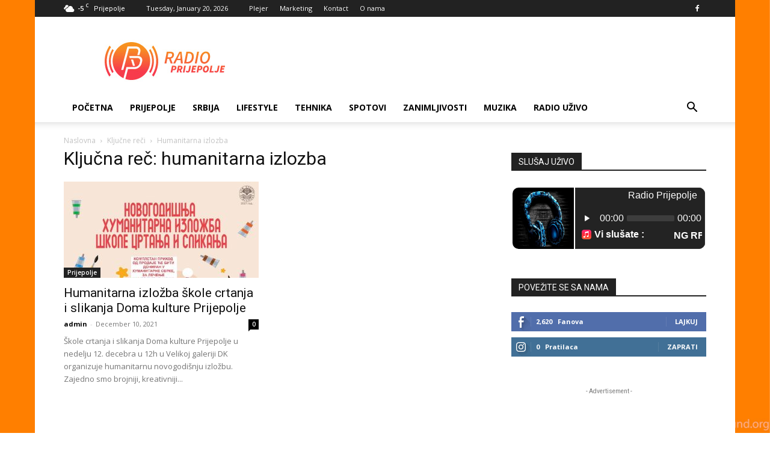

--- FILE ---
content_type: text/html;charset=UTF-8
request_url: https://cmr-hosting.com/cp/widgets/player/single/nowplay.php
body_size: 61
content:
NG RPP Svet 2023</body></html>

--- FILE ---
content_type: text/html; charset=utf-8
request_url: https://www.google.com/recaptcha/api2/aframe
body_size: 266
content:
<!DOCTYPE HTML><html><head><meta http-equiv="content-type" content="text/html; charset=UTF-8"></head><body><script nonce="eH0pcVeaMWn2FUhcRHNH_g">/** Anti-fraud and anti-abuse applications only. See google.com/recaptcha */ try{var clients={'sodar':'https://pagead2.googlesyndication.com/pagead/sodar?'};window.addEventListener("message",function(a){try{if(a.source===window.parent){var b=JSON.parse(a.data);var c=clients[b['id']];if(c){var d=document.createElement('img');d.src=c+b['params']+'&rc='+(localStorage.getItem("rc::a")?sessionStorage.getItem("rc::b"):"");window.document.body.appendChild(d);sessionStorage.setItem("rc::e",parseInt(sessionStorage.getItem("rc::e")||0)+1);localStorage.setItem("rc::h",'1768946183986');}}}catch(b){}});window.parent.postMessage("_grecaptcha_ready", "*");}catch(b){}</script></body></html>